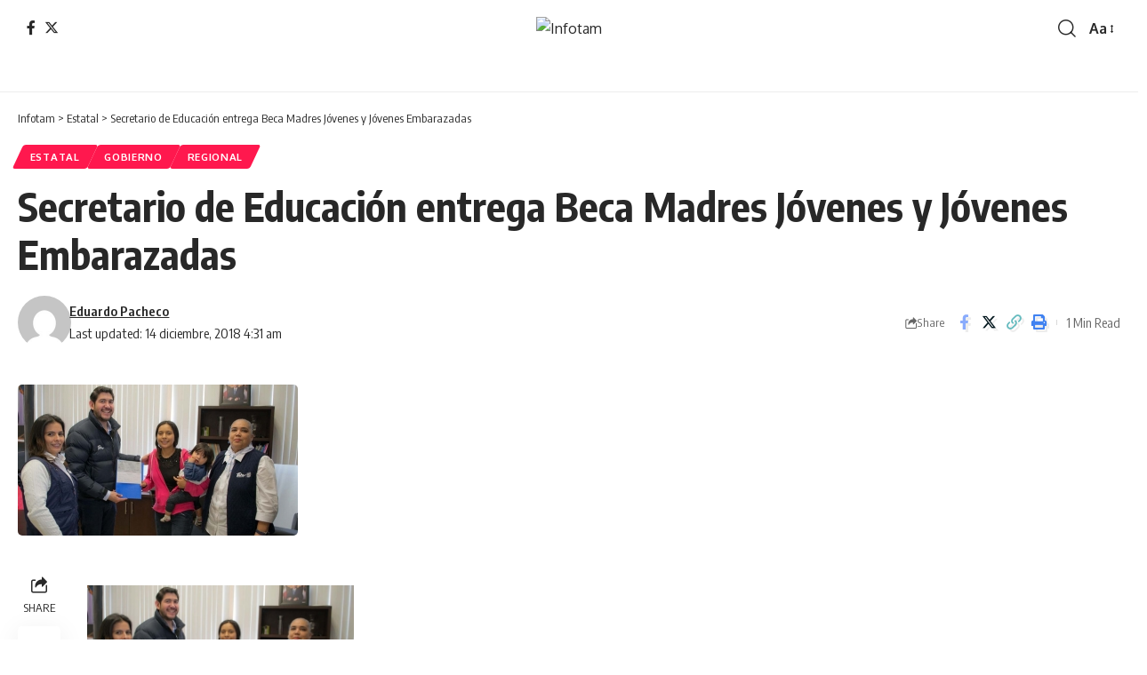

--- FILE ---
content_type: text/html; charset=UTF-8
request_url: https://infotam.info/secretario-de-educacion-entrega-beca-madres-jovenes-y-jovenes-embarazadas/
body_size: 11990
content:
<!DOCTYPE html>
<html lang="es">
<head>
    <meta charset="UTF-8" />
    <meta http-equiv="X-UA-Compatible" content="IE=edge" />
	<meta name="viewport" content="width=device-width, initial-scale=1.0" />
    <link rel="profile" href="https://gmpg.org/xfn/11" />
	<title>Secretario de Educación entrega Beca Madres Jóvenes y Jóvenes Embarazadas &#8211; Infotam</title>
<meta name='robots' content='max-image-preview:large' />
<link rel="preconnect" href="https://fonts.gstatic.com" crossorigin><link rel="preload" as="style" onload="this.onload=null;this.rel='stylesheet'" id="rb-preload-gfonts" href="https://fonts.googleapis.com/css?family=Oxygen%3A400%2C700%7CEncode+Sans+Condensed%3A400%2C500%2C600%2C700%2C800%7CRoboto%3A100%2C100italic%2C200%2C200italic%2C300%2C300italic%2C400%2C400italic%2C500%2C500italic%2C600%2C600italic%2C700%2C700italic%2C800%2C800italic%2C900%2C900italic%7CRoboto+Slab%3A100%2C100italic%2C200%2C200italic%2C300%2C300italic%2C400%2C400italic%2C500%2C500italic%2C600%2C600italic%2C700%2C700italic%2C800%2C800italic%2C900%2C900italic&amp;display=swap" crossorigin><noscript><link rel="stylesheet" href="https://fonts.googleapis.com/css?family=Oxygen%3A400%2C700%7CEncode+Sans+Condensed%3A400%2C500%2C600%2C700%2C800%7CRoboto%3A100%2C100italic%2C200%2C200italic%2C300%2C300italic%2C400%2C400italic%2C500%2C500italic%2C600%2C600italic%2C700%2C700italic%2C800%2C800italic%2C900%2C900italic%7CRoboto+Slab%3A100%2C100italic%2C200%2C200italic%2C300%2C300italic%2C400%2C400italic%2C500%2C500italic%2C600%2C600italic%2C700%2C700italic%2C800%2C800italic%2C900%2C900italic&amp;display=swap"></noscript><link rel="alternate" type="application/rss+xml" title="Infotam &raquo; Feed" href="https://infotam.info/feed/" />
<link rel="alternate" type="application/rss+xml" title="Infotam &raquo; Feed de los comentarios" href="https://infotam.info/comments/feed/" />
<meta name="description" content="Reynosa, Tam.- Con el objeto de contribuir a asegurar mayor cobertura, inclusión y equidad educativa, el Secretario de Educación de Tamaulipas, Héctor Escobar Salazar entregó 45 Becas de Apoyo a la Educación Básica de Madres Jóvenes y Jóvenes Embarazadas, durante un evento realizado en el Centro Regional de Desarrollo Educativo (CREDE) del"><link rel="alternate" type="application/rss+xml" title="Infotam &raquo; Comentario Secretario de Educación entrega Beca Madres Jóvenes y Jóvenes Embarazadas del feed" href="https://infotam.info/secretario-de-educacion-entrega-beca-madres-jovenes-y-jovenes-embarazadas/feed/" />
<script type="application/ld+json">{
    "@context": "https://schema.org",
    "@type": "Organization",
    "legalName": "Infotam",
    "url": "https://infotam.info/",
    "logo": "http://infotam.info/wp-content/uploads/2024/06/logoinfo.jpg"
}</script>
<script>
window._wpemojiSettings = {"baseUrl":"https:\/\/s.w.org\/images\/core\/emoji\/15.0.3\/72x72\/","ext":".png","svgUrl":"https:\/\/s.w.org\/images\/core\/emoji\/15.0.3\/svg\/","svgExt":".svg","source":{"concatemoji":"https:\/\/infotam.info\/wp-includes\/js\/wp-emoji-release.min.js?ver=6.5.7"}};
/*! This file is auto-generated */
!function(i,n){var o,s,e;function c(e){try{var t={supportTests:e,timestamp:(new Date).valueOf()};sessionStorage.setItem(o,JSON.stringify(t))}catch(e){}}function p(e,t,n){e.clearRect(0,0,e.canvas.width,e.canvas.height),e.fillText(t,0,0);var t=new Uint32Array(e.getImageData(0,0,e.canvas.width,e.canvas.height).data),r=(e.clearRect(0,0,e.canvas.width,e.canvas.height),e.fillText(n,0,0),new Uint32Array(e.getImageData(0,0,e.canvas.width,e.canvas.height).data));return t.every(function(e,t){return e===r[t]})}function u(e,t,n){switch(t){case"flag":return n(e,"\ud83c\udff3\ufe0f\u200d\u26a7\ufe0f","\ud83c\udff3\ufe0f\u200b\u26a7\ufe0f")?!1:!n(e,"\ud83c\uddfa\ud83c\uddf3","\ud83c\uddfa\u200b\ud83c\uddf3")&&!n(e,"\ud83c\udff4\udb40\udc67\udb40\udc62\udb40\udc65\udb40\udc6e\udb40\udc67\udb40\udc7f","\ud83c\udff4\u200b\udb40\udc67\u200b\udb40\udc62\u200b\udb40\udc65\u200b\udb40\udc6e\u200b\udb40\udc67\u200b\udb40\udc7f");case"emoji":return!n(e,"\ud83d\udc26\u200d\u2b1b","\ud83d\udc26\u200b\u2b1b")}return!1}function f(e,t,n){var r="undefined"!=typeof WorkerGlobalScope&&self instanceof WorkerGlobalScope?new OffscreenCanvas(300,150):i.createElement("canvas"),a=r.getContext("2d",{willReadFrequently:!0}),o=(a.textBaseline="top",a.font="600 32px Arial",{});return e.forEach(function(e){o[e]=t(a,e,n)}),o}function t(e){var t=i.createElement("script");t.src=e,t.defer=!0,i.head.appendChild(t)}"undefined"!=typeof Promise&&(o="wpEmojiSettingsSupports",s=["flag","emoji"],n.supports={everything:!0,everythingExceptFlag:!0},e=new Promise(function(e){i.addEventListener("DOMContentLoaded",e,{once:!0})}),new Promise(function(t){var n=function(){try{var e=JSON.parse(sessionStorage.getItem(o));if("object"==typeof e&&"number"==typeof e.timestamp&&(new Date).valueOf()<e.timestamp+604800&&"object"==typeof e.supportTests)return e.supportTests}catch(e){}return null}();if(!n){if("undefined"!=typeof Worker&&"undefined"!=typeof OffscreenCanvas&&"undefined"!=typeof URL&&URL.createObjectURL&&"undefined"!=typeof Blob)try{var e="postMessage("+f.toString()+"("+[JSON.stringify(s),u.toString(),p.toString()].join(",")+"));",r=new Blob([e],{type:"text/javascript"}),a=new Worker(URL.createObjectURL(r),{name:"wpTestEmojiSupports"});return void(a.onmessage=function(e){c(n=e.data),a.terminate(),t(n)})}catch(e){}c(n=f(s,u,p))}t(n)}).then(function(e){for(var t in e)n.supports[t]=e[t],n.supports.everything=n.supports.everything&&n.supports[t],"flag"!==t&&(n.supports.everythingExceptFlag=n.supports.everythingExceptFlag&&n.supports[t]);n.supports.everythingExceptFlag=n.supports.everythingExceptFlag&&!n.supports.flag,n.DOMReady=!1,n.readyCallback=function(){n.DOMReady=!0}}).then(function(){return e}).then(function(){var e;n.supports.everything||(n.readyCallback(),(e=n.source||{}).concatemoji?t(e.concatemoji):e.wpemoji&&e.twemoji&&(t(e.twemoji),t(e.wpemoji)))}))}((window,document),window._wpemojiSettings);
</script>
<style id='wp-emoji-styles-inline-css'>

	img.wp-smiley, img.emoji {
		display: inline !important;
		border: none !important;
		box-shadow: none !important;
		height: 1em !important;
		width: 1em !important;
		margin: 0 0.07em !important;
		vertical-align: -0.1em !important;
		background: none !important;
		padding: 0 !important;
	}
</style>
<link rel='stylesheet' id='wp-block-library-css' href='https://infotam.info/wp-includes/css/dist/block-library/style.min.css?ver=6.5.7' media='all' />
<style id='classic-theme-styles-inline-css'>
/*! This file is auto-generated */
.wp-block-button__link{color:#fff;background-color:#32373c;border-radius:9999px;box-shadow:none;text-decoration:none;padding:calc(.667em + 2px) calc(1.333em + 2px);font-size:1.125em}.wp-block-file__button{background:#32373c;color:#fff;text-decoration:none}
</style>
<style id='global-styles-inline-css'>
body{--wp--preset--color--black: #000000;--wp--preset--color--cyan-bluish-gray: #abb8c3;--wp--preset--color--white: #ffffff;--wp--preset--color--pale-pink: #f78da7;--wp--preset--color--vivid-red: #cf2e2e;--wp--preset--color--luminous-vivid-orange: #ff6900;--wp--preset--color--luminous-vivid-amber: #fcb900;--wp--preset--color--light-green-cyan: #7bdcb5;--wp--preset--color--vivid-green-cyan: #00d084;--wp--preset--color--pale-cyan-blue: #8ed1fc;--wp--preset--color--vivid-cyan-blue: #0693e3;--wp--preset--color--vivid-purple: #9b51e0;--wp--preset--gradient--vivid-cyan-blue-to-vivid-purple: linear-gradient(135deg,rgba(6,147,227,1) 0%,rgb(155,81,224) 100%);--wp--preset--gradient--light-green-cyan-to-vivid-green-cyan: linear-gradient(135deg,rgb(122,220,180) 0%,rgb(0,208,130) 100%);--wp--preset--gradient--luminous-vivid-amber-to-luminous-vivid-orange: linear-gradient(135deg,rgba(252,185,0,1) 0%,rgba(255,105,0,1) 100%);--wp--preset--gradient--luminous-vivid-orange-to-vivid-red: linear-gradient(135deg,rgba(255,105,0,1) 0%,rgb(207,46,46) 100%);--wp--preset--gradient--very-light-gray-to-cyan-bluish-gray: linear-gradient(135deg,rgb(238,238,238) 0%,rgb(169,184,195) 100%);--wp--preset--gradient--cool-to-warm-spectrum: linear-gradient(135deg,rgb(74,234,220) 0%,rgb(151,120,209) 20%,rgb(207,42,186) 40%,rgb(238,44,130) 60%,rgb(251,105,98) 80%,rgb(254,248,76) 100%);--wp--preset--gradient--blush-light-purple: linear-gradient(135deg,rgb(255,206,236) 0%,rgb(152,150,240) 100%);--wp--preset--gradient--blush-bordeaux: linear-gradient(135deg,rgb(254,205,165) 0%,rgb(254,45,45) 50%,rgb(107,0,62) 100%);--wp--preset--gradient--luminous-dusk: linear-gradient(135deg,rgb(255,203,112) 0%,rgb(199,81,192) 50%,rgb(65,88,208) 100%);--wp--preset--gradient--pale-ocean: linear-gradient(135deg,rgb(255,245,203) 0%,rgb(182,227,212) 50%,rgb(51,167,181) 100%);--wp--preset--gradient--electric-grass: linear-gradient(135deg,rgb(202,248,128) 0%,rgb(113,206,126) 100%);--wp--preset--gradient--midnight: linear-gradient(135deg,rgb(2,3,129) 0%,rgb(40,116,252) 100%);--wp--preset--font-size--small: 13px;--wp--preset--font-size--medium: 20px;--wp--preset--font-size--large: 36px;--wp--preset--font-size--x-large: 42px;--wp--preset--spacing--20: 0.44rem;--wp--preset--spacing--30: 0.67rem;--wp--preset--spacing--40: 1rem;--wp--preset--spacing--50: 1.5rem;--wp--preset--spacing--60: 2.25rem;--wp--preset--spacing--70: 3.38rem;--wp--preset--spacing--80: 5.06rem;--wp--preset--shadow--natural: 6px 6px 9px rgba(0, 0, 0, 0.2);--wp--preset--shadow--deep: 12px 12px 50px rgba(0, 0, 0, 0.4);--wp--preset--shadow--sharp: 6px 6px 0px rgba(0, 0, 0, 0.2);--wp--preset--shadow--outlined: 6px 6px 0px -3px rgba(255, 255, 255, 1), 6px 6px rgba(0, 0, 0, 1);--wp--preset--shadow--crisp: 6px 6px 0px rgba(0, 0, 0, 1);}:where(.is-layout-flex){gap: 0.5em;}:where(.is-layout-grid){gap: 0.5em;}body .is-layout-flex{display: flex;}body .is-layout-flex{flex-wrap: wrap;align-items: center;}body .is-layout-flex > *{margin: 0;}body .is-layout-grid{display: grid;}body .is-layout-grid > *{margin: 0;}:where(.wp-block-columns.is-layout-flex){gap: 2em;}:where(.wp-block-columns.is-layout-grid){gap: 2em;}:where(.wp-block-post-template.is-layout-flex){gap: 1.25em;}:where(.wp-block-post-template.is-layout-grid){gap: 1.25em;}.has-black-color{color: var(--wp--preset--color--black) !important;}.has-cyan-bluish-gray-color{color: var(--wp--preset--color--cyan-bluish-gray) !important;}.has-white-color{color: var(--wp--preset--color--white) !important;}.has-pale-pink-color{color: var(--wp--preset--color--pale-pink) !important;}.has-vivid-red-color{color: var(--wp--preset--color--vivid-red) !important;}.has-luminous-vivid-orange-color{color: var(--wp--preset--color--luminous-vivid-orange) !important;}.has-luminous-vivid-amber-color{color: var(--wp--preset--color--luminous-vivid-amber) !important;}.has-light-green-cyan-color{color: var(--wp--preset--color--light-green-cyan) !important;}.has-vivid-green-cyan-color{color: var(--wp--preset--color--vivid-green-cyan) !important;}.has-pale-cyan-blue-color{color: var(--wp--preset--color--pale-cyan-blue) !important;}.has-vivid-cyan-blue-color{color: var(--wp--preset--color--vivid-cyan-blue) !important;}.has-vivid-purple-color{color: var(--wp--preset--color--vivid-purple) !important;}.has-black-background-color{background-color: var(--wp--preset--color--black) !important;}.has-cyan-bluish-gray-background-color{background-color: var(--wp--preset--color--cyan-bluish-gray) !important;}.has-white-background-color{background-color: var(--wp--preset--color--white) !important;}.has-pale-pink-background-color{background-color: var(--wp--preset--color--pale-pink) !important;}.has-vivid-red-background-color{background-color: var(--wp--preset--color--vivid-red) !important;}.has-luminous-vivid-orange-background-color{background-color: var(--wp--preset--color--luminous-vivid-orange) !important;}.has-luminous-vivid-amber-background-color{background-color: var(--wp--preset--color--luminous-vivid-amber) !important;}.has-light-green-cyan-background-color{background-color: var(--wp--preset--color--light-green-cyan) !important;}.has-vivid-green-cyan-background-color{background-color: var(--wp--preset--color--vivid-green-cyan) !important;}.has-pale-cyan-blue-background-color{background-color: var(--wp--preset--color--pale-cyan-blue) !important;}.has-vivid-cyan-blue-background-color{background-color: var(--wp--preset--color--vivid-cyan-blue) !important;}.has-vivid-purple-background-color{background-color: var(--wp--preset--color--vivid-purple) !important;}.has-black-border-color{border-color: var(--wp--preset--color--black) !important;}.has-cyan-bluish-gray-border-color{border-color: var(--wp--preset--color--cyan-bluish-gray) !important;}.has-white-border-color{border-color: var(--wp--preset--color--white) !important;}.has-pale-pink-border-color{border-color: var(--wp--preset--color--pale-pink) !important;}.has-vivid-red-border-color{border-color: var(--wp--preset--color--vivid-red) !important;}.has-luminous-vivid-orange-border-color{border-color: var(--wp--preset--color--luminous-vivid-orange) !important;}.has-luminous-vivid-amber-border-color{border-color: var(--wp--preset--color--luminous-vivid-amber) !important;}.has-light-green-cyan-border-color{border-color: var(--wp--preset--color--light-green-cyan) !important;}.has-vivid-green-cyan-border-color{border-color: var(--wp--preset--color--vivid-green-cyan) !important;}.has-pale-cyan-blue-border-color{border-color: var(--wp--preset--color--pale-cyan-blue) !important;}.has-vivid-cyan-blue-border-color{border-color: var(--wp--preset--color--vivid-cyan-blue) !important;}.has-vivid-purple-border-color{border-color: var(--wp--preset--color--vivid-purple) !important;}.has-vivid-cyan-blue-to-vivid-purple-gradient-background{background: var(--wp--preset--gradient--vivid-cyan-blue-to-vivid-purple) !important;}.has-light-green-cyan-to-vivid-green-cyan-gradient-background{background: var(--wp--preset--gradient--light-green-cyan-to-vivid-green-cyan) !important;}.has-luminous-vivid-amber-to-luminous-vivid-orange-gradient-background{background: var(--wp--preset--gradient--luminous-vivid-amber-to-luminous-vivid-orange) !important;}.has-luminous-vivid-orange-to-vivid-red-gradient-background{background: var(--wp--preset--gradient--luminous-vivid-orange-to-vivid-red) !important;}.has-very-light-gray-to-cyan-bluish-gray-gradient-background{background: var(--wp--preset--gradient--very-light-gray-to-cyan-bluish-gray) !important;}.has-cool-to-warm-spectrum-gradient-background{background: var(--wp--preset--gradient--cool-to-warm-spectrum) !important;}.has-blush-light-purple-gradient-background{background: var(--wp--preset--gradient--blush-light-purple) !important;}.has-blush-bordeaux-gradient-background{background: var(--wp--preset--gradient--blush-bordeaux) !important;}.has-luminous-dusk-gradient-background{background: var(--wp--preset--gradient--luminous-dusk) !important;}.has-pale-ocean-gradient-background{background: var(--wp--preset--gradient--pale-ocean) !important;}.has-electric-grass-gradient-background{background: var(--wp--preset--gradient--electric-grass) !important;}.has-midnight-gradient-background{background: var(--wp--preset--gradient--midnight) !important;}.has-small-font-size{font-size: var(--wp--preset--font-size--small) !important;}.has-medium-font-size{font-size: var(--wp--preset--font-size--medium) !important;}.has-large-font-size{font-size: var(--wp--preset--font-size--large) !important;}.has-x-large-font-size{font-size: var(--wp--preset--font-size--x-large) !important;}
.wp-block-navigation a:where(:not(.wp-element-button)){color: inherit;}
:where(.wp-block-post-template.is-layout-flex){gap: 1.25em;}:where(.wp-block-post-template.is-layout-grid){gap: 1.25em;}
:where(.wp-block-columns.is-layout-flex){gap: 2em;}:where(.wp-block-columns.is-layout-grid){gap: 2em;}
.wp-block-pullquote{font-size: 1.5em;line-height: 1.6;}
</style>
<link rel='stylesheet' id='foxiz-elements-css' href='https://infotam.info/wp-content/plugins/foxiz-core/lib/foxiz-elements/public/style.css?ver=2.0' media='all' />
<link rel='stylesheet' id='elementor-frontend-css' href='https://infotam.info/wp-content/plugins/elementor/assets/css/frontend-lite.min.css?ver=3.22.1' media='all' />
<link rel='stylesheet' id='swiper-css' href='https://infotam.info/wp-content/plugins/elementor/assets/lib/swiper/v8/css/swiper.min.css?ver=8.4.5' media='all' />
<link rel='stylesheet' id='elementor-post-151012-css' href='https://infotam.info/wp-content/uploads/elementor/css/post-151012.css?ver=1719077203' media='all' />
<link rel='stylesheet' id='elementor-global-css' href='https://infotam.info/wp-content/uploads/elementor/css/global.css?ver=1719080840' media='all' />
<link rel='stylesheet' id='elementor-post-2652-css' href='https://infotam.info/wp-content/uploads/elementor/css/post-2652.css?ver=1719111110' media='all' />
<link rel='stylesheet' id='elementor-post-2673-css' href='https://infotam.info/wp-content/uploads/elementor/css/post-2673.css?ver=1719112540' media='all' />

<link rel='stylesheet' id='foxiz-main-css' href='https://infotam.info/wp-content/themes/foxiz/assets/css/main.css?ver=2.3.6' media='all' />
<link rel='stylesheet' id='foxiz-print-css' href='https://infotam.info/wp-content/themes/foxiz/assets/css/print.css?ver=2.3.6' media='all' />
<link rel='stylesheet' id='foxiz-style-css' href='https://infotam.info/wp-content/themes/foxiz/style.css?ver=2.3.6' media='all' />
<style id='foxiz-style-inline-css'>
[data-theme="dark"].is-hd-4 {--nav-bg: #191c20;--nav-bg-from: #191c20;--nav-bg-to: #191c20;}[data-theme="dark"].is-hd-5, [data-theme="dark"].is-hd-5:not(.sticky-on) {--nav-bg: #191c20;--nav-bg-from: #191c20;--nav-bg-to: #191c20;}:root {--hyperlink-line-color :var(--g-color);--s-content-width : 760px;--max-width-wo-sb : 840px;--s10-feat-ratio :45%;--s11-feat-ratio :45%;}.search-header:before { background-repeat : no-repeat;background-size : cover;background-attachment : scroll;background-position : center center;}[data-theme="dark"] .search-header:before { background-repeat : no-repeat;background-size : cover;background-attachment : scroll;background-position : center center;}.footer-has-bg { background-color : #88888812;}#amp-mobile-version-switcher { display: none; }
</style>

<link rel="preconnect" href="https://fonts.gstatic.com/" crossorigin><script src="https://infotam.info/wp-includes/js/jquery/jquery.min.js?ver=3.7.1" id="jquery-core-js"></script>
<script src="https://infotam.info/wp-includes/js/jquery/jquery-migrate.min.js?ver=3.4.1" id="jquery-migrate-js"></script>
<script src="//infotam.info/wp-content/plugins/wp-hide-security-enhancer/assets/js/devtools-detect.js?ver=6.5.7" id="devtools-detect-js"></script>
<link rel="preload" href="https://infotam.info/wp-content/themes/foxiz/assets/fonts/icons.woff2?2.3" as="font" type="font/woff2" crossorigin="anonymous"> <link rel="https://api.w.org/" href="https://infotam.info/wp-json/" /><link rel="alternate" type="application/json" href="https://infotam.info/wp-json/wp/v2/posts/23254" /><link rel="EditURI" type="application/rsd+xml" title="RSD" href="https://infotam.info/xmlrpc.php?rsd" />
<meta name="generator" content="WordPress 6.5.7" />
<link rel="canonical" href="https://infotam.info/secretario-de-educacion-entrega-beca-madres-jovenes-y-jovenes-embarazadas/" />
<link rel='shortlink' href='https://infotam.info/?p=23254' />
<link rel="alternate" type="application/json+oembed" href="https://infotam.info/wp-json/oembed/1.0/embed?url=https%3A%2F%2Finfotam.info%2Fsecretario-de-educacion-entrega-beca-madres-jovenes-y-jovenes-embarazadas%2F" />
<link rel="alternate" type="text/xml+oembed" href="https://infotam.info/wp-json/oembed/1.0/embed?url=https%3A%2F%2Finfotam.info%2Fsecretario-de-educacion-entrega-beca-madres-jovenes-y-jovenes-embarazadas%2F&#038;format=xml" />
<meta name="generator" content="Elementor 3.22.1; features: e_optimized_assets_loading, e_optimized_css_loading, e_font_icon_svg, e_optimized_control_loading, e_lazyload; settings: css_print_method-external, google_font-enabled, font_display-swap">
<script type="application/ld+json">{
    "@context": "https://schema.org",
    "@type": "WebSite",
    "@id": "https://infotam.info/#website",
    "url": "https://infotam.info/",
    "name": "Infotam",
    "potentialAction": {
        "@type": "SearchAction",
        "target": "https://infotam.info/?s={search_term_string}",
        "query-input": "required name=search_term_string"
    }
}</script>
			<style>
				.e-con.e-parent:nth-of-type(n+4):not(.e-lazyloaded):not(.e-no-lazyload),
				.e-con.e-parent:nth-of-type(n+4):not(.e-lazyloaded):not(.e-no-lazyload) * {
					background-image: none !important;
				}
				@media screen and (max-height: 1024px) {
					.e-con.e-parent:nth-of-type(n+3):not(.e-lazyloaded):not(.e-no-lazyload),
					.e-con.e-parent:nth-of-type(n+3):not(.e-lazyloaded):not(.e-no-lazyload) * {
						background-image: none !important;
					}
				}
				@media screen and (max-height: 640px) {
					.e-con.e-parent:nth-of-type(n+2):not(.e-lazyloaded):not(.e-no-lazyload),
					.e-con.e-parent:nth-of-type(n+2):not(.e-lazyloaded):not(.e-no-lazyload) * {
						background-image: none !important;
					}
				}
			</style>
			<script type="application/ld+json">{
    "@context": "https://schema.org",
    "@type": "Article",
    "headline": "Secretario de Educaci\u00f3n entrega Beca Madres J\u00f3venes y J\u00f3venes Embarazadas",
    "description": "Reynosa, Tam.- Con el objeto de contribuir a asegurar mayor cobertura, inclusi\u00f3n y equidad educativa, el Secretario de Educaci\u00f3n de Tamaulipas, H\u00e9ctor Escobar Salazar entreg\u00f3 45 Becas de Apoyo a la Educaci\u00f3n B\u00e1sica de Madres J\u00f3venes y J\u00f3venes Embarazadas, durante un evento realizado en el Centro Regional de Desarrollo Educativo (CREDE) del",
    "mainEntityOfPage": {
        "@type": "WebPage",
        "@id": "https://infotam.info/secretario-de-educacion-entrega-beca-madres-jovenes-y-jovenes-embarazadas/"
    },
    "author": {
        "@type": "Person",
        "name": "Eduardo Pacheco",
        "url": "https://infotam.info/author/infotam/"
    },
    "publisher": {
        "@type": "Organization",
        "name": "Infotam",
        "url": "https://infotam.info/",
        "logo": {
            "@type": "ImageObject",
            "url": "http://infotam.info/wp-content/uploads/2024/06/logoinfo.jpg"
        }
    },
    "dateModified": "2018-12-14T04:31:16-06:00",
    "datePublished": "2018-12-14T04:31:16-06:00",
    "image": {
        "@type": "ImageObject",
        "url": "https://infotam.info/wp-content/uploads/2018/12/SET_36.jpg",
        "width": "315",
        "height": "170"
    },
    "commentCount": 0,
    "articleSection": [
        "Estatal",
        "Gobierno",
        "Regional"
    ]
}</script>
			<meta property="og:title" content="Secretario de Educación entrega Beca Madres Jóvenes y Jóvenes Embarazadas"/>
			<meta property="og:url" content="https://infotam.info/secretario-de-educacion-entrega-beca-madres-jovenes-y-jovenes-embarazadas/"/>
			<meta property="og:site_name" content="Infotam"/>
							<meta property="og:image" content="https://infotam.info/wp-content/uploads/2018/12/SET_36.jpg"/>
							<meta property="og:type" content="article"/>
				<meta property="article:published_time" content="2018-12-14T04:31:16-06:00"/>
				<meta property="article:modified_time" content="2018-12-14T04:31:16-06:00"/>
				<meta name="author" content="Eduardo Pacheco"/>
				<meta name="twitter:card" content="summary_large_image"/>
				<meta name="twitter:creator" content="@"/>
				<meta name="twitter:label1" content="Written by"/>
				<meta name="twitter:data1" content="Eduardo Pacheco"/>
								<meta name="twitter:label2" content="Est. reading time"/>
				<meta name="twitter:data2" content="1 minutes"/>
			<style type="text/css">#wpadminbar, #wpadminbar .menupop .ab-sub-wrapper, .ab-sub-secondary, #wpadminbar .quicklinks .menupop ul.ab-sub-secondary,#wpadminbar .quicklinks .menupop ul.ab-sub-secondary .ab-submenu {background:#ffffff}#wpadminbar a.ab-item, #wpadminbar>#wp-toolbar span.ab-label, #wpadminbar>#wp-toolbar span.noticon, #wpadminbar .ab-icon:before,#wpadminbar .ab-item:before {color:#09090a}#wpadminbar .quicklinks .menupop ul li a, #wpadminbar .quicklinks .menupop ul li a strong, #wpadminbar .quicklinks .menupop.hover ul li a,#wpadminbar.nojs .quicklinks .menupop:hover ul li a {color:#09090a; font-size:13px !important }#wpadminbar:not(.mobile)>#wp-toolbar a:focus span.ab-label,#wpadminbar:not(.mobile)>#wp-toolbar li:hover span.ab-label,#wpadminbar>#wp-toolbar li.hover span.ab-label, #wpadminbar.mobile .quicklinks .hover .ab-icon:before,#wpadminbar.mobile .quicklinks .hover .ab-item:before, #wpadminbar .quicklinks .menupop .ab-sub-secondary>li .ab-item:focus a,#wpadminbar .quicklinks .menupop .ab-sub-secondary>li>a:hover {color:#303030}#wpadminbar .quicklinks .ab-sub-wrapper .menupop.hover>a,#wpadminbar .quicklinks .menupop ul li a:focus,#wpadminbar .quicklinks .menupop ul li a:focus strong,#wpadminbar .quicklinks .menupop ul li a:hover,#wpadminbar .quicklinks .menupop ul li a:hover strong,#wpadminbar .quicklinks .menupop.hover ul li a:focus,#wpadminbar .quicklinks .menupop.hover ul li a:hover,#wpadminbar li #adminbarsearch.adminbar-focused:before,#wpadminbar li .ab-item:focus:before,#wpadminbar li a:focus .ab-icon:before,#wpadminbar li.hover .ab-icon:before,#wpadminbar li.hover .ab-item:before,#wpadminbar li:hover #adminbarsearch:before,#wpadminbar li:hover .ab-icon:before,#wpadminbar li:hover .ab-item:before,#wpadminbar.nojs .quicklinks .menupop:hover ul li a:focus,#wpadminbar.nojs .quicklinks .menupop:hover ul li a:hover, #wpadminbar .quicklinks .ab-sub-wrapper .menupop.hover>a .blavatar,#wpadminbar .quicklinks li a:focus .blavatar,#wpadminbar .quicklinks li a:hover .blavatar{color:#303030}#wpadminbar .menupop .ab-sub-wrapper, #wpadminbar .shortlink-input {background:#f4f4f4}#wpadminbar .ab-submenu .ab-item, #wpadminbar .quicklinks .menupop ul.ab-submenu li a,#wpadminbar .quicklinks .menupop ul.ab-submenu li a.ab-item {color:#666666}#wpadminbar .ab-submenu .ab-item:hover, #wpadminbar .quicklinks .menupop ul.ab-submenu li a:hover,#wpadminbar .quicklinks .menupop ul.ab-submenu li a.ab-item:hover {color:#333333}.quicklinks li.wpshapere_site_title a{ outline:none; border:none;}.quicklinks li.wpshapere_site_title {width:180px !important;margin-top:-px !important;margin-top:px !important;}.quicklinks li.wpshapere_site_title a{outline:none; border:none;}.quicklinks li.wpshapere_site_title a, .quicklinks li.wpshapere_site_title a:hover, .quicklinks li.wpshapere_site_title a:focus {background:url(https://spressweb.com/imagenes/panel/SWLogoVB.png) px px no-repeat !important; text-indent:-9999px !important; width:auto;background-size:contain!important;}#adminmenuwrap{-webkit-box-shadow:0px 4px 16px 0px rgba(0,0,0,0.3);-moz-box-shadow:0px 4px 16px 0px rgba(0,0,0,0.3);box-shadow:0px 4px 16px 0px rgba(0,0,0,0.3);}ul#adminmenu a.wp-has-current-submenu:after, ul#adminmenu>li.current>a.current:after{border-right-color:transparent;}#wpadminbar * .ab-sub-wrapper {transition:all 280ms cubic-bezier(.4,0,.2,1) !important;}#wp-toolbar > ul > li > .ab-sub-wrapper {-webkit-transform:scale(.25,0);transform:scale(.25,0);-webkit-transition:all 280ms cubic-bezier(.4,0,.2,1);transition:all 280ms cubic-bezier(.4,0,.2,1);-webkit-transform-origin:50% 0 !important;transform-origin:50% 0 !important;display:block !important;opacity:0 !important;}#wp-toolbar > ul > li.hover > .ab-sub-wrapper {-webkit-transform:scale(1,1);transform:scale(1,1);opacity:1 !important;}#wp-toolbar > ul > li > .ab-sub-wrapper:before {position:absolute;top:-8px;left:20%;content:"";display:block;border:6px solid transparent;border-bottom-color:transparent;border-bottom-color:#f4f4f4;transition:all 0.2s ease-in-out;-moz-transition:all 0.2s ease-in-out;-webkit-transition:all 0.2s ease-in-out;}#wp-toolbar > ul > li.hover > .ab-sub-wrapper:before {top:-12px;}#wp-toolbar > ul > li#wp-admin-bar-my-account > .ab-sub-wrapper:before{left:60%}#wpadminbar .ab-top-menu>li.hover>.ab-item,#wpadminbar.nojq .quicklinks .ab-top-menu>li>.ab-item:focus,#wpadminbar:not(.mobile) .ab-top-menu>li:hover>.ab-item,#wpadminbar:not(.mobile) .ab-top-menu>li>.ab-item:focus{background:#ffffff; color:#09090a}</style></head>
<body class="post-template-default single single-post postid-23254 single-format-standard wp-embed-responsive personalized-all elementor-default elementor-kit-151012 menu-ani-1 hover-ani-1 btn-ani-1 is-rm-1 lmeta-dot loader-1 is-hd-5 is-standard-1 is-backtop none-m-backtop " data-theme="default">
<div class="site-outer">
			<div id="site-header" class="header-wrap rb-section header-5 header-fw style-border">
					<div class="reading-indicator"><span id="reading-progress"></span></div>
					<div class="logo-sec">
				<div class="logo-sec-inner rb-container edge-padding">
					<div class="logo-sec-left">
									<div class="header-social-list wnav-holder"><a class="social-link-facebook" aria-label="Facebook" data-title="Facebook" href="#" target="_blank" rel="noopener nofollow"><i class="rbi rbi-facebook" aria-hidden="true"></i></a><a class="social-link-twitter" aria-label="Twitter" data-title="Twitter" href="#" target="_blank" rel="noopener nofollow"><i class="rbi rbi-twitter" aria-hidden="true"></i></a></div>
							</div>
					<div class="logo-sec-center">		<div class="logo-wrap is-image-logo site-branding">
			<a href="https://infotam.info/" class="logo" title="Infotam">
				<img fetchpriority="high" class="logo-default" data-mode="default" height="316" width="852" src="http://infotam.info/wp-content/uploads/2024/06/logoinfo.jpg" srcset="http://infotam.info/wp-content/uploads/2024/06/logoinfo.jpg 1x,http://infotam.info/wp-content/uploads/2024/06/logoinfo.jpg 2x" alt="Infotam" decoding="async" loading="eager"><img class="logo-dark" data-mode="dark" height="316" width="852" src="http://infotam.info/wp-content/uploads/2024/06/logoinfo.jpg" srcset="http://infotam.info/wp-content/uploads/2024/06/logoinfo.jpg 1x,http://infotam.info/wp-content/uploads/2024/06/logoinfo.jpg 2x" alt="Infotam" decoding="async" loading="eager">			</a>
		</div>
		</div>
					<div class="logo-sec-right">
						<div class="navbar-right">
									<div class="wnav-holder w-header-search header-dropdown-outer">
			<a href="#" data-title="Search" class="icon-holder header-element search-btn search-trigger" aria-label="search">
				<i class="rbi rbi-search wnav-icon" aria-hidden="true"></i>							</a>
							<div class="header-dropdown">
					<div class="header-search-form is-icon-layout">
						<form method="get" action="https://infotam.info/" class="rb-search-form"  data-search="post" data-limit="0" data-follow="0" data-tax="category" data-dsource="0"  data-ptype=""><div class="search-form-inner"><span class="search-icon"><i class="rbi rbi-search" aria-hidden="true"></i></span><span class="search-text"><input type="text" class="field" placeholder="Search Headlines, News..." value="" name="s"/></span><span class="rb-search-submit"><input type="submit" value="Search"/><i class="rbi rbi-cright" aria-hidden="true"></i></span></div></form>					</div>
				</div>
					</div>
				<div class="wnav-holder font-resizer">
			<a href="#" class="font-resizer-trigger" data-title="Font Resizer"><span class="screen-reader-text">Font Resizer</span><strong>Aa</strong></a>
		</div>
								</div>
					</div>
				</div>
			</div>
			<div id="navbar-outer" class="navbar-outer">
				<div id="sticky-holder" class="sticky-holder">
					<div class="navbar-wrap">
						<div class="rb-container edge-padding">
							<div class="navbar-inner">
								<div class="navbar-center">
											<nav id="site-navigation" class="main-menu-wrap" aria-label="main menu"></nav>
										</div>
							</div>
						</div>
					</div>
							<div id="header-mobile" class="header-mobile">
			<div class="header-mobile-wrap">
						<div class="mbnav edge-padding">
			<div class="navbar-left">
						<div class="mobile-toggle-wrap">
							<a href="#" class="mobile-menu-trigger" aria-label="mobile trigger">		<span class="burger-icon"><span></span><span></span><span></span></span>
	</a>
					</div>
			<div class="logo-wrap mobile-logo-wrap is-image-logo site-branding">
			<a href="https://infotam.info/" class="logo" title="Infotam">
				<img fetchpriority="high" class="logo-default" data-mode="default" height="316" width="852" src="http://infotam.info/wp-content/uploads/2024/06/logoinfo.jpg" srcset="http://infotam.info/wp-content/uploads/2024/06/logoinfo.jpg 1x,http://infotam.info/wp-content/uploads/2024/06/logoinfo.jpg 2x" alt="Infotam" decoding="async" loading="eager"><img class="logo-dark" data-mode="dark" height="316" width="852" src="http://infotam.info/wp-content/uploads/2024/06/logoinfo.jpg" srcset="http://infotam.info/wp-content/uploads/2024/06/logoinfo.jpg 1x,http://infotam.info/wp-content/uploads/2024/06/logoinfo.jpg 2x" alt="Infotam" decoding="async" loading="eager">			</a>
		</div>
					</div>
			<div class="navbar-right">
						<a href="#" class="mobile-menu-trigger mobile-search-icon" aria-label="search"><i class="rbi rbi-search" aria-hidden="true"></i></a>
			<div class="wnav-holder font-resizer">
			<a href="#" class="font-resizer-trigger" data-title="Font Resizer"><span class="screen-reader-text">Font Resizer</span><strong>Aa</strong></a>
		</div>
					</div>
		</div>
				</div>
					<div class="mobile-collapse">
			<div class="collapse-holder">
				<div class="collapse-inner">
											<div class="mobile-search-form edge-padding">		<div class="header-search-form is-form-layout">
							<span class="h5">Search</span>
			<form method="get" action="https://infotam.info/" class="rb-search-form"  data-search="post" data-limit="0" data-follow="0" data-tax="category" data-dsource="0"  data-ptype=""><div class="search-form-inner"><span class="search-icon"><i class="rbi rbi-search" aria-hidden="true"></i></span><span class="search-text"><input type="text" class="field" placeholder="Search Headlines, News..." value="" name="s"/></span><span class="rb-search-submit"><input type="submit" value="Search"/><i class="rbi rbi-cright" aria-hidden="true"></i></span></div></form>		</div>
		</div>
										<nav class="mobile-menu-wrap edge-padding">
											</nav>
										<div class="collapse-sections">
													<div class="mobile-socials">
								<span class="mobile-social-title h6">Follow US</span>
								<a class="social-link-facebook" aria-label="Facebook" data-title="Facebook" href="#" target="_blank" rel="noopener nofollow"><i class="rbi rbi-facebook" aria-hidden="true"></i></a><a class="social-link-twitter" aria-label="Twitter" data-title="Twitter" href="#" target="_blank" rel="noopener nofollow"><i class="rbi rbi-twitter" aria-hidden="true"></i></a>							</div>
											</div>
									</div>
			</div>
		</div>
			</div>
					</div>
			</div>
					</div>
		    <div class="site-wrap">		<div class="single-standard-1 is-sidebar-right ">
			<div class="rb-container edge-padding">
				<article id="post-23254" class="post-23254 post type-post status-publish format-standard has-post-thumbnail category-estatal category-gobierno category-regional tag-slider">				<header class="single-header">
								<aside class="breadcrumb-wrap breadcrumb-navxt s-breadcrumb">
				<div class="breadcrumb-inner" vocab="https://schema.org/" typeof="BreadcrumbList"><!-- Breadcrumb NavXT 7.3.0 -->
<span property="itemListElement" typeof="ListItem"><a property="item" typeof="WebPage" title="Ir a Infotam." href="https://infotam.info" class="home" ><span property="name">Infotam</span></a><meta property="position" content="1"></span> &gt; <span property="itemListElement" typeof="ListItem"><a property="item" typeof="WebPage" title="Go to the Estatal Categoría archives." href="https://infotam.info/categoria/estatal/" class="taxonomy category" ><span property="name">Estatal</span></a><meta property="position" content="2"></span> &gt; <span property="itemListElement" typeof="ListItem"><span property="name" class="post post-post current-item">Secretario de Educación entrega Beca Madres Jóvenes y Jóvenes Embarazadas</span><meta property="url" content="https://infotam.info/secretario-de-educacion-entrega-beca-madres-jovenes-y-jovenes-embarazadas/"><meta property="position" content="3"></span></div>
			</aside>
		<div class="s-cats ecat-bg-1 ecat-size-big"><div class="p-categories"><a class="p-category category-id-63" href="https://infotam.info/categoria/estatal/" rel="category">Estatal</a><a class="p-category category-id-68" href="https://infotam.info/categoria/gobierno/" rel="category">Gobierno</a><a class="p-category category-id-91" href="https://infotam.info/categoria/regional/" rel="category">Regional</a></div></div>		<h1 class="s-title fw-headline">Secretario de Educación entrega Beca Madres Jóvenes y Jóvenes Embarazadas</h1>
				<div class="single-meta meta-s-default yes-0">
							<div class="smeta-in">
							<a class="meta-el meta-avatar" href="https://infotam.info/author/infotam/"><img alt='Eduardo Pacheco' src='https://secure.gravatar.com/avatar/d07d732c7a5de61ddbac1a584dd9ae0c?s=120&#038;d=mm&#038;r=g' srcset='https://secure.gravatar.com/avatar/d07d732c7a5de61ddbac1a584dd9ae0c?s=240&#038;d=mm&#038;r=g 2x' class='avatar avatar-120 photo' height='120' width='120' decoding='async'/></a>
							<div class="smeta-sec">
													<div class="smeta-bottom meta-text">
								<time class="updated-date" datetime="2018-12-14T04:31:16-06:00">Last updated: 14 diciembre, 2018 4:31 am</time>
							</div>
												<div class="p-meta">
							<div class="meta-inner is-meta"><span class="meta-el meta-author">
				<a href="https://infotam.info/author/infotam/">Eduardo Pacheco</a>
				</span>
		</div>
						</div>
					</div>
				</div>
						<div class="smeta-extra">		<div class="t-shared-sec tooltips-n has-read-meta is-color">
			<div class="t-shared-header is-meta">
				<i class="rbi rbi-share" aria-hidden="true"></i><span class="share-label">Share</span>
			</div>
			<div class="effect-fadeout">			<a class="share-action share-trigger icon-facebook" aria-label="Share on Facebook" href="https://www.facebook.com/sharer.php?u=https%3A%2F%2Finfotam.info%2Fsecretario-de-educacion-entrega-beca-madres-jovenes-y-jovenes-embarazadas%2F" data-title="Facebook" rel="nofollow"><i class="rbi rbi-facebook" aria-hidden="true"></i></a>
				<a class="share-action share-trigger icon-twitter" aria-label="Share on Twitter" href="https://twitter.com/intent/tweet?text=Secretario+de+Educaci%C3%B3n+entrega+Beca+Madres+J%C3%B3venes+y+J%C3%B3venes+Embarazadas&amp;url=https%3A%2F%2Finfotam.info%2Fsecretario-de-educacion-entrega-beca-madres-jovenes-y-jovenes-embarazadas%2F&amp;via=" data-title="Twitter" rel="nofollow">
			<i class="rbi rbi-twitter" aria-hidden="true"></i></a>			<a class="share-action icon-copy copy-trigger" aria-label="Copy Link" href="#" data-copied="Copied!" data-link="https://infotam.info/secretario-de-educacion-entrega-beca-madres-jovenes-y-jovenes-embarazadas/" rel="nofollow" data-copy="Copy Link"><i class="rbi rbi-link-o" aria-hidden="true"></i></a>
					<a class="share-action icon-print" aria-label="Print" rel="nofollow" href="javascript:if(window.print)window.print()" data-title="Print"><i class="rbi rbi-print" aria-hidden="true"></i></a>
					<a class="share-action native-share-trigger more-icon" aria-label="More" href="#" data-link="https://infotam.info/secretario-de-educacion-entrega-beca-madres-jovenes-y-jovenes-embarazadas/" data-ptitle="Secretario de Educación entrega Beca Madres Jóvenes y Jóvenes Embarazadas" data-title="More"  rel="nofollow"><i class="rbi rbi-more" aria-hidden="true"></i></a>
		</div>
		</div>
							<div class="single-right-meta single-time-read is-meta">
								<span class="meta-el meta-read">1 Min Read</span>
							</div>
							</div>
		</div>
						</header>
				<div class="grid-container">
					<div class="s-ct">
						<div class="s-feat-outer">
									<div class="s-feat">			<div class="featured-lightbox-trigger" data-source="https://infotam.info/wp-content/uploads/2018/12/SET_36.jpg" data-caption="" data-attribution="">
				<img width="315" height="170" src="https://infotam.info/wp-content/uploads/2018/12/SET_36.jpg" class="attachment-foxiz_crop_o1 size-foxiz_crop_o1 wp-post-image" alt="" loading="eager" decoding="async" />			</div>
		</div>
								</div>
								<div class="s-ct-wrap has-lsl">
			<div class="s-ct-inner">
						<div class="l-shared-sec-outer show-mobile">
			<div class="l-shared-sec">
				<div class="l-shared-header meta-text">
					<i class="rbi rbi-share" aria-hidden="true"></i><span class="share-label">SHARE</span>
				</div>
				<div class="l-shared-items effect-fadeout is-color">
								<a class="share-action share-trigger icon-facebook" aria-label="Share on Facebook" href="https://www.facebook.com/sharer.php?u=https%3A%2F%2Finfotam.info%2Fsecretario-de-educacion-entrega-beca-madres-jovenes-y-jovenes-embarazadas%2F" data-title="Facebook" data-gravity=w  rel="nofollow"><i class="rbi rbi-facebook" aria-hidden="true"></i></a>
				<a class="share-action share-trigger icon-twitter" aria-label="Share on Twitter" href="https://twitter.com/intent/tweet?text=Secretario+de+Educaci%C3%B3n+entrega+Beca+Madres+J%C3%B3venes+y+J%C3%B3venes+Embarazadas&amp;url=https%3A%2F%2Finfotam.info%2Fsecretario-de-educacion-entrega-beca-madres-jovenes-y-jovenes-embarazadas%2F&amp;via=" data-title="Twitter" data-gravity=w  rel="nofollow">
			<i class="rbi rbi-twitter" aria-hidden="true"></i></a>			<a class="share-action icon-copy copy-trigger" aria-label="Copy Link" href="#" data-copied="Copied!" data-link="https://infotam.info/secretario-de-educacion-entrega-beca-madres-jovenes-y-jovenes-embarazadas/" rel="nofollow" data-copy="Copy Link" data-gravity=w ><i class="rbi rbi-link-o" aria-hidden="true"></i></a>
					<a class="share-action icon-print" aria-label="Print" rel="nofollow" href="javascript:if(window.print)window.print()" data-title="Print" data-gravity=w ><i class="rbi rbi-print" aria-hidden="true"></i></a>
					<a class="share-action native-share-trigger more-icon" aria-label="More" href="#" data-link="https://infotam.info/secretario-de-educacion-entrega-beca-madres-jovenes-y-jovenes-embarazadas/" data-ptitle="Secretario de Educación entrega Beca Madres Jóvenes y Jóvenes Embarazadas" data-title="More"  data-gravity=w  rel="nofollow"><i class="rbi rbi-more" aria-hidden="true"></i></a>
						</div>
			</div>
		</div>
						<div class="e-ct-outer">
							<div class="entry-content rbct clearfix"><p><img decoding="async" class="alignnone size-medium wp-image-23255" src="https://infotam.info/wp-content/uploads/2018/12/SET_36-300x162.jpg" alt="" width="300" height="162" srcset="https://infotam.info/wp-content/uploads/2018/12/SET_36-300x162.jpg 300w, https://infotam.info/wp-content/uploads/2018/12/SET_36.jpg 315w" sizes="(max-width: 300px) 100vw, 300px" />Reynosa, Tam.- Con el objeto de contribuir a asegurar mayor cobertura, inclusión y equidad educativa, el Secretario de Educación de Tamaulipas, Héctor Escobar Salazar entregó 45 Becas de Apoyo a la Educación Básica de Madres Jóvenes y Jóvenes Embarazadas, durante un evento realizado en el Centro Regional de Desarrollo Educativo (CREDE) del municipio de Reynosa.</p>
<p>La Beca es dirigida a adolescentes en contexto y situación de vulnerabilidad, de estado civil indistinto que sean madres o se encuentren en estado de embarazo, que deseen iniciar, continuar, permanecer y concluir sus estudios de educación básica.</p>
<p>Consiste en el otorgamiento de un apoyo económico mensual por un máximo de 10 meses en el año; de acuerdo con el tiempo que le falte a la alumna para concluir sus estudios de educación básica o con la fecha de ingreso a la beca.</p>
</div>
					<div class="entry-bottom">
				<div id="widget-mc-1" class="widget entry-widget clearfix widget-mc">			<div class="newsletter-box-2 newsletter-fw has-bg light-scheme"  style="background-color:#000;">
				<div class="newsletter-inner">
											<div class="newsletter-content">
															<span class="h2 newsletter-title">Join Our Newsletter</span>
															<p class="newsletter-description">Subscribe to our newsletter to get our newest articles instantly!</p>
													</div>
											<div class="newsletter-form">[mc4wp_form]</div>
									</div>
			</div>
			</div>			</div>
		<div class="efoot efoot-commas h5">		<div class="efoot-bar tag-bar">
			<span class="blabel is-meta"><i class="rbi rbi-tag" aria-hidden="true"></i>TAGGED:</span><a href="https://infotam.info/etiqueta/slider/" rel="tag">slider</a>		</div>
		</div>				</div>
			</div>
					<div class="e-shared-sec entry-sec">
			<div class="e-shared-header h4">
				<i class="rbi rbi-share" aria-hidden="true"></i><span>Share This Article</span>
			</div>
			<div class="rbbsl tooltips-n effect-fadeout is-bg">
							<a class="share-action share-trigger icon-facebook" aria-label="Share on Facebook" href="https://www.facebook.com/sharer.php?u=https%3A%2F%2Finfotam.info%2Fsecretario-de-educacion-entrega-beca-madres-jovenes-y-jovenes-embarazadas%2F" data-title="Facebook" rel="nofollow"><i class="rbi rbi-facebook" aria-hidden="true"></i><span>Facebook</span></a>
				<a class="share-action share-trigger icon-twitter" aria-label="Share on Twitter" href="https://twitter.com/intent/tweet?text=Secretario+de+Educaci%C3%B3n+entrega+Beca+Madres+J%C3%B3venes+y+J%C3%B3venes+Embarazadas&amp;url=https%3A%2F%2Finfotam.info%2Fsecretario-de-educacion-entrega-beca-madres-jovenes-y-jovenes-embarazadas%2F&amp;via=" data-title="Twitter" rel="nofollow">
			<i class="rbi rbi-twitter" aria-hidden="true"></i><span>Twitter</span></a>			<a class="share-action icon-copy copy-trigger" aria-label="Copy Link" href="#" data-copied="Copied!" data-link="https://infotam.info/secretario-de-educacion-entrega-beca-madres-jovenes-y-jovenes-embarazadas/" rel="nofollow" data-copy="Copy Link"><i class="rbi rbi-link-o" aria-hidden="true"></i><span>Copy Link</span></a>
					<a class="share-action icon-print" aria-label="Print" rel="nofollow" href="javascript:if(window.print)window.print()" data-title="Print"><i class="rbi rbi-print" aria-hidden="true"></i><span>Print</span></a>
					<a class="share-action native-share-trigger more-icon" aria-label="More" href="#" data-link="https://infotam.info/secretario-de-educacion-entrega-beca-madres-jovenes-y-jovenes-embarazadas/" data-ptitle="Secretario de Educación entrega Beca Madres Jóvenes y Jóvenes Embarazadas" data-title="More"  rel="nofollow"><i class="rbi rbi-more" aria-hidden="true"></i></a>
					</div>
		</div>
				</div>
			<div class="comment-box-wrap entry-sec">
			<div class="comment-box-header">
									<span class="h3"><i class="rbi rbi-comment" aria-hidden="true"></i>Leave a comment</span>
							</div>
			<div class="comment-holder no-comment">    <div id="comments" class="comments-area">
					<div id="respond" class="comment-respond">
		<h3 id="reply-title" class="comment-reply-title">Deja una respuesta</h3><p class="must-log-in">Lo siento, debes estar <a href="https://infotam.info/acceso?redirect_to=https%3A%2F%2Finfotam.info%2Fsecretario-de-educacion-entrega-beca-madres-jovenes-y-jovenes-embarazadas%2F">conectado</a> para publicar un comentario.</p>	</div><!-- #respond -->
	    </div>
</div>
		</div>
							</div>
								<div class="sidebar-wrap single-sidebar">
				<div class="sidebar-inner clearfix">
									</div>
			</div>
						</div>
				</article>			<aside class="sfoter-sec single-related ">
				<div class="block-h heading-layout-1"><div class="heading-inner"><h3 class="heading-title"><span>You Might Also Like</span></h3></div></div><div id="uuid_r23254" class="block-wrap block-small block-grid block-grid-small-1 rb-columns rb-col-4 is-gap-10 ecat-bg-1 meta-s-default"><div class="block-inner">		<div class="p-wrap p-grid p-grid-small-1" data-pid="199738">
				<div class="feat-holder overlay-text">
						<div class="p-featured">
					<a class="p-flink" href="https://infotam.info/el-agro-crece-en-empleo-pero-hundido-en-la-informalidad-laboral/" title="El agro crece en empleo, pero hundido en la informalidad laboral">
			<img width="330" height="220" src="https://infotam.info/wp-content/uploads/2026/02/En-el-campo-330x220.jpg" class="featured-img wp-post-image" alt="" loading="lazy" decoding="async" />		</a>
				</div>
	<div class="p-categories p-top mobile-hide"><a class="p-category category-id-63" href="https://infotam.info/categoria/estatal/" rel="category">Estatal</a><a class="p-category category-id-91" href="https://infotam.info/categoria/regional/" rel="category">Regional</a></div>			</div>
				<div class="p-content">
			<h4 class="entry-title">		<a class="p-url" href="https://infotam.info/el-agro-crece-en-empleo-pero-hundido-en-la-informalidad-laboral/" rel="bookmark">El agro crece en empleo, pero hundido en la informalidad laboral</a></h4>			<div class="p-meta">
				<div class="meta-inner is-meta">
					<span class="meta-el meta-update">
				<time class="updated" datetime="2026-02-02T13:01:59-06:00">2 febrero, 2026</time>
		</span>
						</div>
							</div>
				</div>
				</div>
			<div class="p-wrap p-grid p-grid-small-1" data-pid="199735">
				<div class="feat-holder overlay-text">
						<div class="p-featured">
					<a class="p-flink" href="https://infotam.info/modelo-de-conflicto-sindical-pone-en-riesgo-al-sector-maquilador-en-matamoros/" title="Modelo de conflicto sindical pone en riesgo al sector maquilador en Matamoros">
			<img width="330" height="220" src="https://infotam.info/wp-content/uploads/2026/02/WhatsApp-Image-2026-01-29-at-8.06.40-PM-330x220.jpeg" class="featured-img wp-post-image" alt="" loading="lazy" decoding="async" />		</a>
				</div>
	<div class="p-categories p-top mobile-hide"><a class="p-category category-id-1" href="https://infotam.info/categoria/victoria/" rel="category">Victoria</a></div>			</div>
				<div class="p-content">
			<h4 class="entry-title">		<a class="p-url" href="https://infotam.info/modelo-de-conflicto-sindical-pone-en-riesgo-al-sector-maquilador-en-matamoros/" rel="bookmark">Modelo de conflicto sindical pone en riesgo al sector maquilador en Matamoros</a></h4>			<div class="p-meta">
				<div class="meta-inner is-meta">
					<span class="meta-el meta-update">
				<time class="updated" datetime="2026-02-02T12:17:42-06:00">2 febrero, 2026</time>
		</span>
						</div>
							</div>
				</div>
				</div>
			<div class="p-wrap p-grid p-grid-small-1" data-pid="199731">
				<div class="feat-holder overlay-text">
						<div class="p-featured">
					<a class="p-flink" href="https://infotam.info/celebra-iglesias-relevo-de-adan-augusto-en-el-senado-y-lo-tacha-de-politico-mugroso/" title="Celebra Iglesias relevo de Adán Augusto en el Senado y lo tacha de “político mugroso&#8221;">
			<img width="330" height="220" src="https://infotam.info/wp-content/uploads/2026/02/WhatsApp-Image-2026-02-02-at-11.06.59-AM-1-330x220.jpeg" class="featured-img wp-post-image" alt="" loading="lazy" decoding="async" />		</a>
				</div>
	<div class="p-categories p-top mobile-hide"><a class="p-category category-id-1" href="https://infotam.info/categoria/victoria/" rel="category">Victoria</a></div>			</div>
				<div class="p-content">
			<h4 class="entry-title">		<a class="p-url" href="https://infotam.info/celebra-iglesias-relevo-de-adan-augusto-en-el-senado-y-lo-tacha-de-politico-mugroso/" rel="bookmark">Celebra Iglesias relevo de Adán Augusto en el Senado y lo tacha de “político mugroso&#8221;</a></h4>			<div class="p-meta">
				<div class="meta-inner is-meta">
					<span class="meta-el meta-update">
				<time class="updated" datetime="2026-02-02T12:15:50-06:00">2 febrero, 2026</time>
		</span>
						</div>
							</div>
				</div>
				</div>
			<div class="p-wrap p-grid p-grid-small-1" data-pid="199727">
				<div class="feat-holder overlay-text">
						<div class="p-featured">
					<a class="p-flink" href="https://infotam.info/sspt-trabaja-para-garantizar-entornos-libres-de-violencia/" title="-SSPT trabaja para garantizar entornos libres de violencia">
			<img width="330" height="220" src="https://infotam.info/wp-content/uploads/2026/02/WhatsApp-Image-2026-02-02-at-11.58.32-AM-330x220.jpeg" class="featured-img wp-post-image" alt="" loading="lazy" decoding="async" />		</a>
				</div>
	<div class="p-categories p-top mobile-hide"><a class="p-category category-id-63" href="https://infotam.info/categoria/estatal/" rel="category">Estatal</a><a class="p-category category-id-68" href="https://infotam.info/categoria/gobierno/" rel="category">Gobierno</a><a class="p-category category-id-91" href="https://infotam.info/categoria/regional/" rel="category">Regional</a></div>			</div>
				<div class="p-content">
			<h4 class="entry-title">		<a class="p-url" href="https://infotam.info/sspt-trabaja-para-garantizar-entornos-libres-de-violencia/" rel="bookmark">-SSPT trabaja para garantizar entornos libres de violencia</a></h4>			<div class="p-meta">
				<div class="meta-inner is-meta">
					<span class="meta-el meta-update">
				<time class="updated" datetime="2026-02-02T12:12:57-06:00">2 febrero, 2026</time>
		</span>
						</div>
							</div>
				</div>
				</div>
	</div></div>			</aside>
						</div>
		</div>
		</div>
		<footer class="footer-wrap rb-section">
			</footer>
		</div>
		<script>
            (function () {
				
				                const readingSize = navigator.cookieEnabled ? sessionStorage.getItem('rubyResizerStep') || '' : '1';
                if (readingSize) {
                    const body = document.querySelector('body');
                    switch (readingSize) {
                        case '2':
                            body.classList.add('medium-entry-size');
                            break;
                        case '3':
                            body.classList.add('big-entry-size');
                            break;
                    }
                }
            })();
		</script>
		                    <script type="text/javascript">
                                            
                                            </script>
                    		<script type="text/template" id="bookmark-toggle-template">
			<i class="rbi rbi-bookmark" aria-hidden="true" data-title="Save it"></i>
			<i class="bookmarked-icon rbi rbi-bookmark-fill" aria-hidden="true" data-title="Undo Save"></i>
		</script>
		<script type="text/template" id="bookmark-ask-login-template">
			<a class="login-toggle" data-title="Sign In to Save" href="https://infotam.info/acceso?redirect_to=https%3A%2F%2Finfotam.info%2Fsecretario-de-educacion-entrega-beca-madres-jovenes-y-jovenes-embarazadas"><i class="rbi rbi-bookmark" aria-hidden="true"></i></a>
		</script>
		<script type="text/template" id="follow-ask-login-template">
			<a class="login-toggle" data-title="Sign In to Follow" href="https://infotam.info/acceso?redirect_to=https%3A%2F%2Finfotam.info%2Fsecretario-de-educacion-entrega-beca-madres-jovenes-y-jovenes-embarazadas"><i class="follow-icon rbi rbi-plus" data-title="Sign In to Follow" aria-hidden="true"></i></a>
		</script>
		<script type="text/template" id="follow-toggle-template">
			<i class="follow-icon rbi rbi-plus" data-title="Follow"></i>
			<i class="followed-icon rbi rbi-bookmark-fill" data-title="Unfollow"></i>
		</script>
					<aside id="bookmark-notification" class="bookmark-notification"></aside>
			<script type="text/template" id="bookmark-notification-template">
				<div class="bookmark-notification-inner {{classes}}">
					<div class="bookmark-featured">{{image}}</div>
					<div class="bookmark-inner">
						<span class="bookmark-title h5">{{title}}</span><span class="bookmark-desc">{{description}}</span>
					</div>
				</div>
			</script>
			<script type="text/template" id="follow-notification-template">
				<div class="follow-info bookmark-notification-inner {{classes}}">
					<span class="follow-desc"><span>{{description}}</span><strong>{{name}}</strong></span>
				</div>
			</script>
					<script type='text/javascript'>
				const lazyloadRunObserver = () => {
					const lazyloadBackgrounds = document.querySelectorAll( `.e-con.e-parent:not(.e-lazyloaded)` );
					const lazyloadBackgroundObserver = new IntersectionObserver( ( entries ) => {
						entries.forEach( ( entry ) => {
							if ( entry.isIntersecting ) {
								let lazyloadBackground = entry.target;
								if( lazyloadBackground ) {
									lazyloadBackground.classList.add( 'e-lazyloaded' );
								}
								lazyloadBackgroundObserver.unobserve( entry.target );
							}
						});
					}, { rootMargin: '200px 0px 200px 0px' } );
					lazyloadBackgrounds.forEach( ( lazyloadBackground ) => {
						lazyloadBackgroundObserver.observe( lazyloadBackground );
					} );
				};
				const events = [
					'DOMContentLoaded',
					'elementor/lazyload/observe',
				];
				events.forEach( ( event ) => {
					document.addEventListener( event, lazyloadRunObserver );
				} );
			</script>
					<div id="rb-user-popup-form" class="rb-user-popup-form mfp-animation mfp-hide">
			<div class="logo-popup-outer">
				<div class="logo-popup">
					<div class="login-popup-header">
													<span class="logo-popup-heading h3">Welcome Back!</span>
													<p class="logo-popup-description is-meta">Sign in to your account</p>
											</div>
					<div class="user-login-form"><form name="popup-form" id="popup-form" action="https://infotam.info/acceso" method="post"><p class="login-username">
				<label for="user_login">Nombre de usuario o correo electrónico</label>
				<input type="text" name="log" id="user_login" autocomplete="username" class="input" value="" size="20" />
			</p><p class="login-password">
				<label for="user_pass">Contraseña</label>
				<input type="password" name="pwd" id="user_pass" autocomplete="current-password" spellcheck="false" class="input" value="" size="20" />
			</p><p class="login-remember"><label><input name="rememberme" type="checkbox" id="rememberme" value="forever" /> Recuérdame</label></p><p class="login-submit">
				<input type="submit" name="wp-submit" id="wp-submit" class="button button-primary" value="Acceder" />
				<input type="hidden" name="redirect_to" value="https://infotam.info/secretario-de-educacion-entrega-beca-madres-jovenes-y-jovenes-embarazadas" />
			</p></form>						<div class="login-form-footer is-meta">
														<a href="https://infotam.info/acceso?action=lostpassword">Lost your password?</a>
						</div>
					</div>
				</div>
			</div>
		</div>
	<script id="foxiz-core-js-extra">
var foxizCoreParams = {"ajaxurl":"https:\/\/infotam.info\/wp-admin\/admin-ajax.php","darkModeID":"RubyDarkMode","cookieDomain":"","cookiePath":"\/"};
</script>
<script src="https://infotam.info/wp-content/plugins/foxiz-core/assets/core.js?ver=2.3.6" id="foxiz-core-js"></script>
<script src="https://infotam.info/wp-content/themes/foxiz/assets/js/jquery.waypoints.min.js?ver=3.1.1" id="jquery-waypoints-js"></script>
<script src="https://infotam.info/wp-content/themes/foxiz/assets/js/rbswiper.min.js?ver=6.5.8" id="rbswiper-js"></script>
<script src="https://infotam.info/wp-content/themes/foxiz/assets/js/jquery.mp.min.js?ver=1.1.0" id="jquery-magnific-popup-js"></script>
<script src="https://infotam.info/wp-content/themes/foxiz/assets/js/jquery.tipsy.min.js?ver=1.0" id="rb-tipsy-js"></script>
<script src="https://infotam.info/wp-content/themes/foxiz/assets/js/jquery.ui.totop.min.js?ver=v1.2" id="jquery-uitotop-js"></script>
<script src="https://infotam.info/wp-content/themes/foxiz/assets/js/personalized.js?ver=2.3.6" id="foxiz-personalize-js"></script>
<script id="foxiz-global-js-extra">
var foxizParams = {"twitterName":"","sliderSpeed":"5000","sliderEffect":"slide","sliderFMode":"1","highlightShareFacebook":"1","highlightShareTwitter":"1","highlightShareReddit":"1","singleLoadNextLimit":"20","liveInterval":"600"};
</script>
<script src="https://infotam.info/wp-content/themes/foxiz/assets/js/global.js?ver=2.3.6" id="foxiz-global-js"></script>
</body>
</html>

--- FILE ---
content_type: text/css
request_url: https://infotam.info/wp-content/uploads/elementor/css/post-2652.css?ver=1719111110
body_size: 540
content:
.elementor-2652 .elementor-element.elementor-element-397ef36 > .elementor-container > .elementor-column > .elementor-widget-wrap{align-content:center;align-items:center;}.elementor-2652 .elementor-element.elementor-element-397ef36:not(.elementor-motion-effects-element-type-background), .elementor-2652 .elementor-element.elementor-element-397ef36 > .elementor-motion-effects-container > .elementor-motion-effects-layer{background-color:#000000;}.elementor-2652 .elementor-element.elementor-element-397ef36{transition:background 0.3s, border 0.3s, border-radius 0.3s, box-shadow 0.3s;margin-top:0px;margin-bottom:0px;padding:0px 0px 0px 0px;}.elementor-2652 .elementor-element.elementor-element-397ef36 > .elementor-background-overlay{transition:background 0.3s, border-radius 0.3s, opacity 0.3s;}.elementor-2652 .elementor-element.elementor-element-bb5bdef > .elementor-container > .elementor-column > .elementor-widget-wrap{align-content:center;align-items:center;}.elementor-2652 .elementor-element.elementor-element-bb5bdef > .elementor-container{max-width:1250px;}.elementor-2652 .elementor-element.elementor-element-bb5bdef .elementor-column-gap-custom .elementor-column > .elementor-element-populated{padding:5px;}.elementor-2652 .elementor-element.elementor-element-bb5bdef:not(.elementor-motion-effects-element-type-background), .elementor-2652 .elementor-element.elementor-element-bb5bdef > .elementor-motion-effects-container > .elementor-motion-effects-layer{background-color:#000000;}.elementor-2652 .elementor-element.elementor-element-bb5bdef{transition:background 0.3s, border 0.3s, border-radius 0.3s, box-shadow 0.3s;}.elementor-2652 .elementor-element.elementor-element-bb5bdef > .elementor-background-overlay{transition:background 0.3s, border-radius 0.3s, opacity 0.3s;}.elementor-2652 .elementor-element.elementor-element-ac7fbf0{--nav-height:42px;--nav-color:#FFFFFF;--nav-color-10:#FFFFFF1a;--subnav-bg:#0B142B;--subnav-bg-from:#0B142B;--subnav-bg-to:#000000;--subnav-color:#FFFFFF;--subnav-color-10:#FFFFFF1a;--subnav-color-h:#EEEEEE;}.elementor-2652 .elementor-element.elementor-element-ac7fbf0 .main-menu-wrap{justify-content:center;}.elementor-2652 .elementor-element.elementor-element-e2a5d52.elementor-column > .elementor-widget-wrap{justify-content:flex-end;}.elementor-2652 .elementor-element.elementor-element-669f89c{width:auto;max-width:auto;}.elementor-2652 .elementor-element.elementor-element-669f89c .is-form-layout{--input-fcolor:#FFFFFF;}.elementor-2652 .elementor-element.elementor-element-669f89c i.wnav-icon, .elementor-2652 .elementor-element.elementor-element-669f89c .header-search-label, .elementor-2652 .elementor-element.elementor-element-669f89c .icon-holder > .search-icon-svg,
					.elementor-2652 .elementor-element.elementor-element-669f89c .is-form-layout .search-form-inner, .elementor-2652 .elementor-element.elementor-element-669f89c .is-form-layout .rb-loader{color:#FFFFFF;}.elementor-2652 .elementor-element.elementor-element-669f89c .header-dropdown{right:-95px;left:auto;}.elementor-2652 .elementor-element.elementor-element-e2a68b3{width:auto;max-width:auto;}.elementor-2652 .elementor-element.elementor-element-e2a68b3 > .elementor-widget-container{margin:0px 10px 0px 5px;}.elementor-2652 .elementor-element.elementor-element-e2a68b3 i.wnav-icon, .elementor-2652 .elementor-element.elementor-element-e2a68b3 .notification-icon-svg{font-size:26px;color:#FFFFFF;}.elementor-2652 .elementor-element.elementor-element-e2a68b3 span.wnav-svg{width:26px;}[data-theme="dark"] .elementor-2652 .elementor-element.elementor-element-e2a68b3 i.wnav-icon, [data-theme="dark"] .elementor-2652 .elementor-element.elementor-element-e2a68b3 .notification-icon-svg{color:#FFFFFF;}@media(min-width:768px){.elementor-2652 .elementor-element.elementor-element-94f9715{width:90.96%;}.elementor-2652 .elementor-element.elementor-element-e2a5d52{width:9%;}}